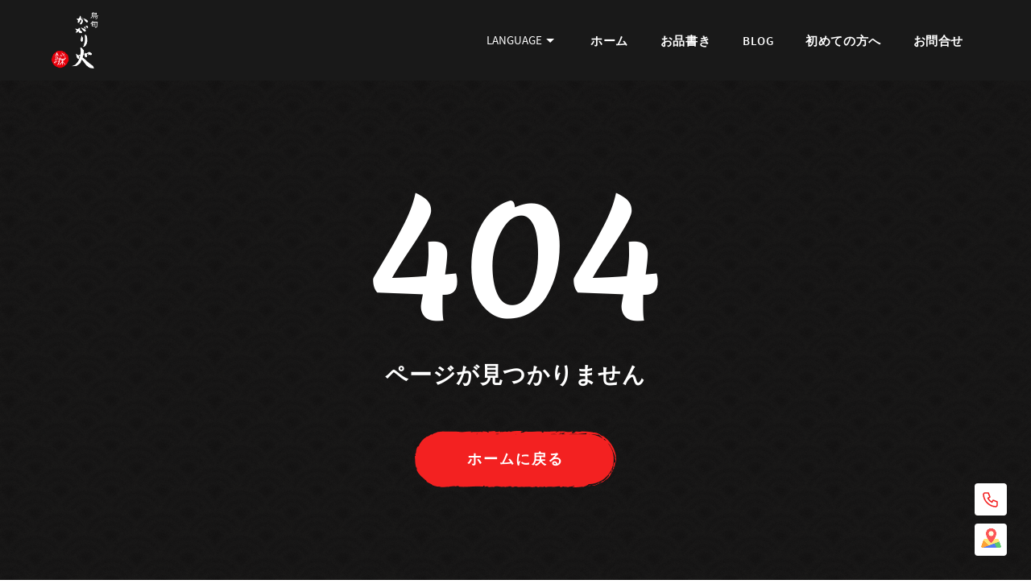

--- FILE ---
content_type: text/html; charset=utf-8
request_url: https://www.torishun-kagaribi.tokyo/blog/blogc/cat_news/page/9/
body_size: 10395
content:
<!DOCTYPE html><html lang="ja" data-critters-container><head>
    <meta charset="utf-8">
    <title>鳥旬・かがり火 - ページが見つかりません</title>
    <base href="/">
    <meta name="viewport" content="width=device-width, initial-scale=1">
    <meta property="fb:app_id" content="689514759996693">
    <meta property="fb:pages" content="1721034384852377">
    <meta property="og:locale" content="ja_JP">
    <meta property="og:type" content="website">
    <meta property="og:site_name" content="赤坂の溜池山王駅近くの焼鳥屋　鳥旬・かがり火">
    <meta property="og:url" content="https://www.torishun-kagaribi.tokyo">
    <meta property="og:image" content="https://firebasestorage.googleapis.com/v0/b/kagaribi-online.appspot.com/o/default.png?alt=media&token=5eead3aa-cb2f-4db9-bcf1-913751eadc32">
    <meta property="og:image:width" content="1200">
    <meta property="og:image:height" content="630">
    <meta property="og:title" content="赤坂の溜池山王駅近くの焼鳥屋　鳥旬・かがり火">
    <meta property="og:description" content="赤坂・溜池山王近くの鳥旬・かがり火は、隠れ家のような落ち着いた空間で本格炭火焼鳥から一品料理を堪能できるお店です。炭・肉・串打ちにこだわり築地で仕入れた丸鶏を調理して他では味わえない部位もご提供します。美味しい鶏肉料理なら当店へ是非どうぞ。">
    <meta name="keywords" content="赤坂,溜池山王,焼鳥,鳥旬,かがり火,篝火,yakitori,akasaka,chicken,tameike,torishun,kagaribi">
    <meta name="description" content="赤坂・溜池山王近くの鳥旬・かがり火は、隠れ家のような落ち着いた空間で本格炭火焼鳥から一品料理を堪能できるお店です。炭・肉・串打ちにこだわり築地で仕入れた丸鶏を調理して他では味わえない部位もご提供します。美味しい鶏肉料理なら当店へ是非どうぞ。">
    <link rel="canonical" href="https://www.torishun-kagaribi.tokyo/blog/blogc/cat_news/page/9"/>
    <link rel="icon" type="image/x-icon" href="assets/favicon/favicon.ico">
    <link rel="apple-touch-icon" sizes="60x60" href="assets/favicon/apple-touch-icon.png">
    <link rel="icon" type="image/png" sizes="32x32" href="assets/favicon/favicon-32x32.png">
    <link rel="icon" type="image/png" sizes="16x16" href="assets/favicon/favicon-16x16.png">
    <link rel="icon" type="image/png" sizes="192x192" href="assets/favicon/android-chrome-192x192.png">
    <link rel="icon" type="image/png" sizes="512x512" href="assets/favicon/android-chrome-512x512.png">
    <link rel="manifest" href="assets/favicon/site.webmanifest">
    <link rel="preconnect" href="https://fonts.gstatic.com">
    <style type="text/css">@font-face{font-family:'Noto Sans';font-style:normal;font-weight:400;font-stretch:100%;font-display:swap;src:url(https://fonts.gstatic.com/s/notosans/v38/o-0bIpQlx3QUlC5A4PNB6Ryti20_6n1iPHjc5aPdu3mhPy1Fig.woff2) format('woff2');unicode-range:U+0460-052F, U+1C80-1C8A, U+20B4, U+2DE0-2DFF, U+A640-A69F, U+FE2E-FE2F;}@font-face{font-family:'Noto Sans';font-style:normal;font-weight:400;font-stretch:100%;font-display:swap;src:url(https://fonts.gstatic.com/s/notosans/v38/o-0bIpQlx3QUlC5A4PNB6Ryti20_6n1iPHjc5ardu3mhPy1Fig.woff2) format('woff2');unicode-range:U+0301, U+0400-045F, U+0490-0491, U+04B0-04B1, U+2116;}@font-face{font-family:'Noto Sans';font-style:normal;font-weight:400;font-stretch:100%;font-display:swap;src:url(https://fonts.gstatic.com/s/notosans/v38/o-0bIpQlx3QUlC5A4PNB6Ryti20_6n1iPHjc5a_du3mhPy1Fig.woff2) format('woff2');unicode-range:U+0900-097F, U+1CD0-1CF9, U+200C-200D, U+20A8, U+20B9, U+20F0, U+25CC, U+A830-A839, U+A8E0-A8FF, U+11B00-11B09;}@font-face{font-family:'Noto Sans';font-style:normal;font-weight:400;font-stretch:100%;font-display:swap;src:url(https://fonts.gstatic.com/s/notosans/v38/o-0bIpQlx3QUlC5A4PNB6Ryti20_6n1iPHjc5aLdu3mhPy1Fig.woff2) format('woff2');unicode-range:U+1F00-1FFF;}@font-face{font-family:'Noto Sans';font-style:normal;font-weight:400;font-stretch:100%;font-display:swap;src:url(https://fonts.gstatic.com/s/notosans/v38/o-0bIpQlx3QUlC5A4PNB6Ryti20_6n1iPHjc5a3du3mhPy1Fig.woff2) format('woff2');unicode-range:U+0370-0377, U+037A-037F, U+0384-038A, U+038C, U+038E-03A1, U+03A3-03FF;}@font-face{font-family:'Noto Sans';font-style:normal;font-weight:400;font-stretch:100%;font-display:swap;src:url(https://fonts.gstatic.com/s/notosans/v38/o-0bIpQlx3QUlC5A4PNB6Ryti20_6n1iPHjc5aHdu3mhPy1Fig.woff2) format('woff2');unicode-range:U+0102-0103, U+0110-0111, U+0128-0129, U+0168-0169, U+01A0-01A1, U+01AF-01B0, U+0300-0301, U+0303-0304, U+0308-0309, U+0323, U+0329, U+1EA0-1EF9, U+20AB;}@font-face{font-family:'Noto Sans';font-style:normal;font-weight:400;font-stretch:100%;font-display:swap;src:url(https://fonts.gstatic.com/s/notosans/v38/o-0bIpQlx3QUlC5A4PNB6Ryti20_6n1iPHjc5aDdu3mhPy1Fig.woff2) format('woff2');unicode-range:U+0100-02BA, U+02BD-02C5, U+02C7-02CC, U+02CE-02D7, U+02DD-02FF, U+0304, U+0308, U+0329, U+1D00-1DBF, U+1E00-1E9F, U+1EF2-1EFF, U+2020, U+20A0-20AB, U+20AD-20C0, U+2113, U+2C60-2C7F, U+A720-A7FF;}@font-face{font-family:'Noto Sans';font-style:normal;font-weight:400;font-stretch:100%;font-display:swap;src:url(https://fonts.gstatic.com/s/notosans/v38/o-0bIpQlx3QUlC5A4PNB6Ryti20_6n1iPHjc5a7du3mhPy0.woff2) format('woff2');unicode-range:U+0000-00FF, U+0131, U+0152-0153, U+02BB-02BC, U+02C6, U+02DA, U+02DC, U+0304, U+0308, U+0329, U+2000-206F, U+20AC, U+2122, U+2191, U+2193, U+2212, U+2215, U+FEFF, U+FFFD;}@font-face{font-family:'Noto Sans';font-style:normal;font-weight:500;font-stretch:100%;font-display:swap;src:url(https://fonts.gstatic.com/s/notosans/v38/o-0bIpQlx3QUlC5A4PNB6Ryti20_6n1iPHjc5aPdu3mhPy1Fig.woff2) format('woff2');unicode-range:U+0460-052F, U+1C80-1C8A, U+20B4, U+2DE0-2DFF, U+A640-A69F, U+FE2E-FE2F;}@font-face{font-family:'Noto Sans';font-style:normal;font-weight:500;font-stretch:100%;font-display:swap;src:url(https://fonts.gstatic.com/s/notosans/v38/o-0bIpQlx3QUlC5A4PNB6Ryti20_6n1iPHjc5ardu3mhPy1Fig.woff2) format('woff2');unicode-range:U+0301, U+0400-045F, U+0490-0491, U+04B0-04B1, U+2116;}@font-face{font-family:'Noto Sans';font-style:normal;font-weight:500;font-stretch:100%;font-display:swap;src:url(https://fonts.gstatic.com/s/notosans/v38/o-0bIpQlx3QUlC5A4PNB6Ryti20_6n1iPHjc5a_du3mhPy1Fig.woff2) format('woff2');unicode-range:U+0900-097F, U+1CD0-1CF9, U+200C-200D, U+20A8, U+20B9, U+20F0, U+25CC, U+A830-A839, U+A8E0-A8FF, U+11B00-11B09;}@font-face{font-family:'Noto Sans';font-style:normal;font-weight:500;font-stretch:100%;font-display:swap;src:url(https://fonts.gstatic.com/s/notosans/v38/o-0bIpQlx3QUlC5A4PNB6Ryti20_6n1iPHjc5aLdu3mhPy1Fig.woff2) format('woff2');unicode-range:U+1F00-1FFF;}@font-face{font-family:'Noto Sans';font-style:normal;font-weight:500;font-stretch:100%;font-display:swap;src:url(https://fonts.gstatic.com/s/notosans/v38/o-0bIpQlx3QUlC5A4PNB6Ryti20_6n1iPHjc5a3du3mhPy1Fig.woff2) format('woff2');unicode-range:U+0370-0377, U+037A-037F, U+0384-038A, U+038C, U+038E-03A1, U+03A3-03FF;}@font-face{font-family:'Noto Sans';font-style:normal;font-weight:500;font-stretch:100%;font-display:swap;src:url(https://fonts.gstatic.com/s/notosans/v38/o-0bIpQlx3QUlC5A4PNB6Ryti20_6n1iPHjc5aHdu3mhPy1Fig.woff2) format('woff2');unicode-range:U+0102-0103, U+0110-0111, U+0128-0129, U+0168-0169, U+01A0-01A1, U+01AF-01B0, U+0300-0301, U+0303-0304, U+0308-0309, U+0323, U+0329, U+1EA0-1EF9, U+20AB;}@font-face{font-family:'Noto Sans';font-style:normal;font-weight:500;font-stretch:100%;font-display:swap;src:url(https://fonts.gstatic.com/s/notosans/v38/o-0bIpQlx3QUlC5A4PNB6Ryti20_6n1iPHjc5aDdu3mhPy1Fig.woff2) format('woff2');unicode-range:U+0100-02BA, U+02BD-02C5, U+02C7-02CC, U+02CE-02D7, U+02DD-02FF, U+0304, U+0308, U+0329, U+1D00-1DBF, U+1E00-1E9F, U+1EF2-1EFF, U+2020, U+20A0-20AB, U+20AD-20C0, U+2113, U+2C60-2C7F, U+A720-A7FF;}@font-face{font-family:'Noto Sans';font-style:normal;font-weight:500;font-stretch:100%;font-display:swap;src:url(https://fonts.gstatic.com/s/notosans/v38/o-0bIpQlx3QUlC5A4PNB6Ryti20_6n1iPHjc5a7du3mhPy0.woff2) format('woff2');unicode-range:U+0000-00FF, U+0131, U+0152-0153, U+02BB-02BC, U+02C6, U+02DA, U+02DC, U+0304, U+0308, U+0329, U+2000-206F, U+20AC, U+2122, U+2191, U+2193, U+2212, U+2215, U+FEFF, U+FFFD;}@font-face{font-family:'Noto Sans';font-style:normal;font-weight:600;font-stretch:100%;font-display:swap;src:url(https://fonts.gstatic.com/s/notosans/v38/o-0bIpQlx3QUlC5A4PNB6Ryti20_6n1iPHjc5aPdu3mhPy1Fig.woff2) format('woff2');unicode-range:U+0460-052F, U+1C80-1C8A, U+20B4, U+2DE0-2DFF, U+A640-A69F, U+FE2E-FE2F;}@font-face{font-family:'Noto Sans';font-style:normal;font-weight:600;font-stretch:100%;font-display:swap;src:url(https://fonts.gstatic.com/s/notosans/v38/o-0bIpQlx3QUlC5A4PNB6Ryti20_6n1iPHjc5ardu3mhPy1Fig.woff2) format('woff2');unicode-range:U+0301, U+0400-045F, U+0490-0491, U+04B0-04B1, U+2116;}@font-face{font-family:'Noto Sans';font-style:normal;font-weight:600;font-stretch:100%;font-display:swap;src:url(https://fonts.gstatic.com/s/notosans/v38/o-0bIpQlx3QUlC5A4PNB6Ryti20_6n1iPHjc5a_du3mhPy1Fig.woff2) format('woff2');unicode-range:U+0900-097F, U+1CD0-1CF9, U+200C-200D, U+20A8, U+20B9, U+20F0, U+25CC, U+A830-A839, U+A8E0-A8FF, U+11B00-11B09;}@font-face{font-family:'Noto Sans';font-style:normal;font-weight:600;font-stretch:100%;font-display:swap;src:url(https://fonts.gstatic.com/s/notosans/v38/o-0bIpQlx3QUlC5A4PNB6Ryti20_6n1iPHjc5aLdu3mhPy1Fig.woff2) format('woff2');unicode-range:U+1F00-1FFF;}@font-face{font-family:'Noto Sans';font-style:normal;font-weight:600;font-stretch:100%;font-display:swap;src:url(https://fonts.gstatic.com/s/notosans/v38/o-0bIpQlx3QUlC5A4PNB6Ryti20_6n1iPHjc5a3du3mhPy1Fig.woff2) format('woff2');unicode-range:U+0370-0377, U+037A-037F, U+0384-038A, U+038C, U+038E-03A1, U+03A3-03FF;}@font-face{font-family:'Noto Sans';font-style:normal;font-weight:600;font-stretch:100%;font-display:swap;src:url(https://fonts.gstatic.com/s/notosans/v38/o-0bIpQlx3QUlC5A4PNB6Ryti20_6n1iPHjc5aHdu3mhPy1Fig.woff2) format('woff2');unicode-range:U+0102-0103, U+0110-0111, U+0128-0129, U+0168-0169, U+01A0-01A1, U+01AF-01B0, U+0300-0301, U+0303-0304, U+0308-0309, U+0323, U+0329, U+1EA0-1EF9, U+20AB;}@font-face{font-family:'Noto Sans';font-style:normal;font-weight:600;font-stretch:100%;font-display:swap;src:url(https://fonts.gstatic.com/s/notosans/v38/o-0bIpQlx3QUlC5A4PNB6Ryti20_6n1iPHjc5aDdu3mhPy1Fig.woff2) format('woff2');unicode-range:U+0100-02BA, U+02BD-02C5, U+02C7-02CC, U+02CE-02D7, U+02DD-02FF, U+0304, U+0308, U+0329, U+1D00-1DBF, U+1E00-1E9F, U+1EF2-1EFF, U+2020, U+20A0-20AB, U+20AD-20C0, U+2113, U+2C60-2C7F, U+A720-A7FF;}@font-face{font-family:'Noto Sans';font-style:normal;font-weight:600;font-stretch:100%;font-display:swap;src:url(https://fonts.gstatic.com/s/notosans/v38/o-0bIpQlx3QUlC5A4PNB6Ryti20_6n1iPHjc5a7du3mhPy0.woff2) format('woff2');unicode-range:U+0000-00FF, U+0131, U+0152-0153, U+02BB-02BC, U+02C6, U+02DA, U+02DC, U+0304, U+0308, U+0329, U+2000-206F, U+20AC, U+2122, U+2191, U+2193, U+2212, U+2215, U+FEFF, U+FFFD;}@font-face{font-family:'Noto Sans';font-style:normal;font-weight:700;font-stretch:100%;font-display:swap;src:url(https://fonts.gstatic.com/s/notosans/v38/o-0bIpQlx3QUlC5A4PNB6Ryti20_6n1iPHjc5aPdu3mhPy1Fig.woff2) format('woff2');unicode-range:U+0460-052F, U+1C80-1C8A, U+20B4, U+2DE0-2DFF, U+A640-A69F, U+FE2E-FE2F;}@font-face{font-family:'Noto Sans';font-style:normal;font-weight:700;font-stretch:100%;font-display:swap;src:url(https://fonts.gstatic.com/s/notosans/v38/o-0bIpQlx3QUlC5A4PNB6Ryti20_6n1iPHjc5ardu3mhPy1Fig.woff2) format('woff2');unicode-range:U+0301, U+0400-045F, U+0490-0491, U+04B0-04B1, U+2116;}@font-face{font-family:'Noto Sans';font-style:normal;font-weight:700;font-stretch:100%;font-display:swap;src:url(https://fonts.gstatic.com/s/notosans/v38/o-0bIpQlx3QUlC5A4PNB6Ryti20_6n1iPHjc5a_du3mhPy1Fig.woff2) format('woff2');unicode-range:U+0900-097F, U+1CD0-1CF9, U+200C-200D, U+20A8, U+20B9, U+20F0, U+25CC, U+A830-A839, U+A8E0-A8FF, U+11B00-11B09;}@font-face{font-family:'Noto Sans';font-style:normal;font-weight:700;font-stretch:100%;font-display:swap;src:url(https://fonts.gstatic.com/s/notosans/v38/o-0bIpQlx3QUlC5A4PNB6Ryti20_6n1iPHjc5aLdu3mhPy1Fig.woff2) format('woff2');unicode-range:U+1F00-1FFF;}@font-face{font-family:'Noto Sans';font-style:normal;font-weight:700;font-stretch:100%;font-display:swap;src:url(https://fonts.gstatic.com/s/notosans/v38/o-0bIpQlx3QUlC5A4PNB6Ryti20_6n1iPHjc5a3du3mhPy1Fig.woff2) format('woff2');unicode-range:U+0370-0377, U+037A-037F, U+0384-038A, U+038C, U+038E-03A1, U+03A3-03FF;}@font-face{font-family:'Noto Sans';font-style:normal;font-weight:700;font-stretch:100%;font-display:swap;src:url(https://fonts.gstatic.com/s/notosans/v38/o-0bIpQlx3QUlC5A4PNB6Ryti20_6n1iPHjc5aHdu3mhPy1Fig.woff2) format('woff2');unicode-range:U+0102-0103, U+0110-0111, U+0128-0129, U+0168-0169, U+01A0-01A1, U+01AF-01B0, U+0300-0301, U+0303-0304, U+0308-0309, U+0323, U+0329, U+1EA0-1EF9, U+20AB;}@font-face{font-family:'Noto Sans';font-style:normal;font-weight:700;font-stretch:100%;font-display:swap;src:url(https://fonts.gstatic.com/s/notosans/v38/o-0bIpQlx3QUlC5A4PNB6Ryti20_6n1iPHjc5aDdu3mhPy1Fig.woff2) format('woff2');unicode-range:U+0100-02BA, U+02BD-02C5, U+02C7-02CC, U+02CE-02D7, U+02DD-02FF, U+0304, U+0308, U+0329, U+1D00-1DBF, U+1E00-1E9F, U+1EF2-1EFF, U+2020, U+20A0-20AB, U+20AD-20C0, U+2113, U+2C60-2C7F, U+A720-A7FF;}@font-face{font-family:'Noto Sans';font-style:normal;font-weight:700;font-stretch:100%;font-display:swap;src:url(https://fonts.gstatic.com/s/notosans/v38/o-0bIpQlx3QUlC5A4PNB6Ryti20_6n1iPHjc5a7du3mhPy0.woff2) format('woff2');unicode-range:U+0000-00FF, U+0131, U+0152-0153, U+02BB-02BC, U+02C6, U+02DA, U+02DC, U+0304, U+0308, U+0329, U+2000-206F, U+20AC, U+2122, U+2191, U+2193, U+2212, U+2215, U+FEFF, U+FFFD;}</style>
    <style type="text/css">@font-face{font-family:'Material Icons';font-style:normal;font-weight:400;src:url(https://fonts.gstatic.com/s/materialicons/v143/flUhRq6tzZclQEJ-Vdg-IuiaDsNcIhQ8tQ.woff2) format('woff2');}.material-icons{font-family:'Material Icons';font-weight:normal;font-style:normal;font-size:24px;line-height:1;letter-spacing:normal;text-transform:none;display:inline-block;white-space:nowrap;word-wrap:normal;direction:ltr;-webkit-font-feature-settings:'liga';-webkit-font-smoothing:antialiased;}</style>
    <!-- Google tag (gtag.js) -->
    <script>
      window.dataLayer = window.dataLayer || [];
      function gtag() {
        dataLayer.push(arguments);
      }
      gtag('js', new Date());
    </script>
  <style>html{--mat-option-selected-state-label-text-color:#3f51b5;--mat-option-label-text-color:rgba(0, 0, 0, .87);--mat-option-hover-state-layer-color:rgba(0, 0, 0, .04);--mat-option-focus-state-layer-color:rgba(0, 0, 0, .04);--mat-option-selected-state-layer-color:rgba(0, 0, 0, .04)}html{--mat-optgroup-label-text-color:rgba(0, 0, 0, .87)}html{--mat-option-label-text-font:Roboto, sans-serif;--mat-option-label-text-line-height:24px;--mat-option-label-text-size:16px;--mat-option-label-text-tracking:.03125em;--mat-option-label-text-weight:400}html{--mat-optgroup-label-text-font:Roboto, sans-serif;--mat-optgroup-label-text-line-height:24px;--mat-optgroup-label-text-size:16px;--mat-optgroup-label-text-tracking:.03125em;--mat-optgroup-label-text-weight:400}html{--mat-select-panel-background-color:white;--mat-select-enabled-trigger-text-color:rgba(0, 0, 0, .87);--mat-select-disabled-trigger-text-color:rgba(0, 0, 0, .38);--mat-select-placeholder-text-color:rgba(0, 0, 0, .6);--mat-select-enabled-arrow-color:rgba(0, 0, 0, .54);--mat-select-disabled-arrow-color:rgba(0, 0, 0, .38);--mat-select-focused-arrow-color:rgba(63, 81, 181, .87);--mat-select-invalid-arrow-color:rgba(244, 67, 54, .87)}html{--mat-select-trigger-text-font:Roboto, sans-serif;--mat-select-trigger-text-line-height:24px;--mat-select-trigger-text-size:16px;--mat-select-trigger-text-tracking:.03125em;--mat-select-trigger-text-weight:400}html{--mat-autocomplete-background-color:white}html{--mat-paginator-container-text-color:rgba(0, 0, 0, .87);--mat-paginator-container-background-color:white;--mat-paginator-enabled-icon-color:rgba(0, 0, 0, .54);--mat-paginator-disabled-icon-color:rgba(0, 0, 0, .12)}html{--mat-paginator-container-size:56px}html{--mat-paginator-container-text-font:Roboto, sans-serif;--mat-paginator-container-text-line-height:20px;--mat-paginator-container-text-size:12px;--mat-paginator-container-text-tracking:.0333333333em;--mat-paginator-container-text-weight:400;--mat-paginator-select-trigger-text-size:12px}html{--mdc-checkbox-disabled-selected-icon-color:rgba(0, 0, 0, .38);--mdc-checkbox-disabled-unselected-icon-color:rgba(0, 0, 0, .38);--mdc-checkbox-selected-checkmark-color:#fff;--mdc-checkbox-selected-focus-icon-color:#ff4081;--mdc-checkbox-selected-hover-icon-color:#ff4081;--mdc-checkbox-selected-icon-color:#ff4081;--mdc-checkbox-selected-pressed-icon-color:#ff4081;--mdc-checkbox-unselected-focus-icon-color:#212121;--mdc-checkbox-unselected-hover-icon-color:#212121;--mdc-checkbox-unselected-icon-color:rgba(0, 0, 0, .54);--mdc-checkbox-unselected-pressed-icon-color:rgba(0, 0, 0, .54);--mdc-checkbox-selected-focus-state-layer-color:#ff4081;--mdc-checkbox-selected-hover-state-layer-color:#ff4081;--mdc-checkbox-selected-pressed-state-layer-color:#ff4081;--mdc-checkbox-unselected-focus-state-layer-color:black;--mdc-checkbox-unselected-hover-state-layer-color:black;--mdc-checkbox-unselected-pressed-state-layer-color:black}html{--mdc-checkbox-state-layer-size:40px}html{--mat-option-label-text-font:Noto Sans;--mat-option-label-text-line-height:22px;--mat-option-label-text-size:16px;--mat-option-label-text-tracking:normal;--mat-option-label-text-weight:400}html{--mat-optgroup-label-text-font:Noto Sans;--mat-optgroup-label-text-line-height:22px;--mat-optgroup-label-text-size:16px;--mat-optgroup-label-text-tracking:normal;--mat-optgroup-label-text-weight:400}html{--mat-select-trigger-text-font:Noto Sans;--mat-select-trigger-text-line-height:22px;--mat-select-trigger-text-size:16px;--mat-select-trigger-text-tracking:normal;--mat-select-trigger-text-weight:400}html{--mat-paginator-container-text-font:Noto Sans;--mat-paginator-container-text-line-height:20px;--mat-paginator-container-text-size:12px;--mat-paginator-container-text-tracking:.0333333333em;--mat-paginator-container-text-weight:400;--mat-paginator-select-trigger-text-size:12px}@font-face{font-family:Source Sans Pro_5;src:url(/assets/fonts/sourcesanspro-regular.eot);src:local("\263a"),url(/assets/fonts/sourcesanspro-regular.woff) format("woff"),url(/assets/fonts/sourcesanspro-regular.svg) format("svg");font-weight:400;font-style:normal;font-display:swap}@font-face{font-family:Source Sans Pro_5;src:url(/assets/fonts/sourcesanspro-light.eot);src:local("\263a"),url(/assets/fonts/sourcesanspro-light.woff) format("woff"),url(/assets/fonts/sourcesanspro-light.svg) format("svg");font-weight:300;font-style:normal;font-display:swap}@font-face{font-family:Source Sans Pro_5;src:url(/assets/fonts/sourcesanspro-semibold.eot);src:local("\263a"),url(/assets/fonts/sourcesanspro-semibold.woff) format("woff"),url(/assets/fonts/sourcesanspro-semibold.svg) format("svg");font-weight:600;font-style:normal;font-display:swap}html{background:#fff;color:#000;-webkit-text-size-adjust:100%;-ms-text-size-adjust:100%}html{font-family:sans-serif}body{margin:0}*{line-height:inherit;margin:0;padding:0;box-sizing:border-box}:root{-webkit-text-size-adjust:100%;text-size-adjust:100%;box-sizing:border-box;cursor:default;font:16px/1.5 sans-serif;text-rendering:optimizeLegibility}html{scroll-behavior:smooth}body{font-size:87.5%;line-height:1.8;letter-spacing:.04em;word-wrap:break-word;word-break:normal;color:#fff;line-break:strict;-webkit-font-smoothing:antialiased;-moz-osx-font-smoothing:grayscale;font-family:Source Sans Pro_5;background:url(/assets/images/bg_wrapper.png)}@charset "UTF-8"</style><style>.cdk-visually-hidden{border:0;clip:rect(0 0 0 0);height:1px;margin:-1px;overflow:hidden;padding:0;position:absolute;width:1px;white-space:nowrap;outline:0;-webkit-appearance:none;-moz-appearance:none;left:0}html{--mat-option-selected-state-label-text-color:#3f51b5;--mat-option-label-text-color:rgba(0, 0, 0, .87);--mat-option-hover-state-layer-color:rgba(0, 0, 0, .04);--mat-option-focus-state-layer-color:rgba(0, 0, 0, .04);--mat-option-selected-state-layer-color:rgba(0, 0, 0, .04)}html{--mat-optgroup-label-text-color:rgba(0, 0, 0, .87)}html{--mat-option-label-text-font:Roboto, sans-serif;--mat-option-label-text-line-height:24px;--mat-option-label-text-size:16px;--mat-option-label-text-tracking:.03125em;--mat-option-label-text-weight:400}html{--mat-optgroup-label-text-font:Roboto, sans-serif;--mat-optgroup-label-text-line-height:24px;--mat-optgroup-label-text-size:16px;--mat-optgroup-label-text-tracking:.03125em;--mat-optgroup-label-text-weight:400}html{--mat-select-panel-background-color:white;--mat-select-enabled-trigger-text-color:rgba(0, 0, 0, .87);--mat-select-disabled-trigger-text-color:rgba(0, 0, 0, .38);--mat-select-placeholder-text-color:rgba(0, 0, 0, .6);--mat-select-enabled-arrow-color:rgba(0, 0, 0, .54);--mat-select-disabled-arrow-color:rgba(0, 0, 0, .38);--mat-select-focused-arrow-color:rgba(63, 81, 181, .87);--mat-select-invalid-arrow-color:rgba(244, 67, 54, .87)}html{--mat-select-trigger-text-font:Roboto, sans-serif;--mat-select-trigger-text-line-height:24px;--mat-select-trigger-text-size:16px;--mat-select-trigger-text-tracking:.03125em;--mat-select-trigger-text-weight:400}html{--mat-autocomplete-background-color:white}html{--mat-paginator-container-text-color:rgba(0, 0, 0, .87);--mat-paginator-container-background-color:white;--mat-paginator-enabled-icon-color:rgba(0, 0, 0, .54);--mat-paginator-disabled-icon-color:rgba(0, 0, 0, .12)}html{--mat-paginator-container-size:56px}html{--mat-paginator-container-text-font:Roboto, sans-serif;--mat-paginator-container-text-line-height:20px;--mat-paginator-container-text-size:12px;--mat-paginator-container-text-tracking:.0333333333em;--mat-paginator-container-text-weight:400;--mat-paginator-select-trigger-text-size:12px}html{--mdc-checkbox-disabled-selected-icon-color:rgba(0, 0, 0, .38);--mdc-checkbox-disabled-unselected-icon-color:rgba(0, 0, 0, .38);--mdc-checkbox-selected-checkmark-color:#fff;--mdc-checkbox-selected-focus-icon-color:#ff4081;--mdc-checkbox-selected-hover-icon-color:#ff4081;--mdc-checkbox-selected-icon-color:#ff4081;--mdc-checkbox-selected-pressed-icon-color:#ff4081;--mdc-checkbox-unselected-focus-icon-color:#212121;--mdc-checkbox-unselected-hover-icon-color:#212121;--mdc-checkbox-unselected-icon-color:rgba(0, 0, 0, .54);--mdc-checkbox-unselected-pressed-icon-color:rgba(0, 0, 0, .54);--mdc-checkbox-selected-focus-state-layer-color:#ff4081;--mdc-checkbox-selected-hover-state-layer-color:#ff4081;--mdc-checkbox-selected-pressed-state-layer-color:#ff4081;--mdc-checkbox-unselected-focus-state-layer-color:black;--mdc-checkbox-unselected-hover-state-layer-color:black;--mdc-checkbox-unselected-pressed-state-layer-color:black}html{--mdc-checkbox-state-layer-size:40px}html{--mat-option-label-text-font:Noto Sans;--mat-option-label-text-line-height:22px;--mat-option-label-text-size:16px;--mat-option-label-text-tracking:normal;--mat-option-label-text-weight:400}html{--mat-optgroup-label-text-font:Noto Sans;--mat-optgroup-label-text-line-height:22px;--mat-optgroup-label-text-size:16px;--mat-optgroup-label-text-tracking:normal;--mat-optgroup-label-text-weight:400}html{--mat-select-trigger-text-font:Noto Sans;--mat-select-trigger-text-line-height:22px;--mat-select-trigger-text-size:16px;--mat-select-trigger-text-tracking:normal;--mat-select-trigger-text-weight:400}html{--mat-paginator-container-text-font:Noto Sans;--mat-paginator-container-text-line-height:20px;--mat-paginator-container-text-size:12px;--mat-paginator-container-text-tracking:.0333333333em;--mat-paginator-container-text-weight:400;--mat-paginator-select-trigger-text-size:12px}@font-face{font-family:Source Sans Pro_5;src:url(/assets/fonts/sourcesanspro-regular.eot);src:local("\263a"),url(/assets/fonts/sourcesanspro-regular.woff) format("woff"),url(/assets/fonts/sourcesanspro-regular.svg) format("svg");font-weight:400;font-style:normal;font-display:swap}@font-face{font-family:Source Sans Pro_5;src:url(/assets/fonts/sourcesanspro-light.eot);src:local("\263a"),url(/assets/fonts/sourcesanspro-light.woff) format("woff"),url(/assets/fonts/sourcesanspro-light.svg) format("svg");font-weight:300;font-style:normal;font-display:swap}@font-face{font-family:Source Sans Pro_5;src:url(/assets/fonts/sourcesanspro-semibold.eot);src:local("\263a"),url(/assets/fonts/sourcesanspro-semibold.woff) format("woff"),url(/assets/fonts/sourcesanspro-semibold.svg) format("svg");font-weight:600;font-style:normal;font-display:swap}footer,header,nav{display:block}html{background:#fff;color:#000;-webkit-text-size-adjust:100%;-ms-text-size-adjust:100%}html,button{font-family:sans-serif}body{margin:0}nav ul{list-style:none}a{text-decoration:none}a{background:transparent}a:focus,a:hover,a:active{outline:none}h1{font-size:2em;margin:.67em 0}h2{font-size:1.5em;margin:.83em 0}h3{font-size:1.17em;margin:1em 0}img{border:0}svg:not(:root){overflow:hidden}button{font-family:inherit;font-size:100%;margin:0;vertical-align:baseline}button{line-height:normal}button{text-transform:none}button{-webkit-appearance:button;cursor:pointer}button::-moz-focus-inner{border:0;padding:0}*{line-height:inherit;margin:0;padding:0;box-sizing:border-box}:root{-webkit-text-size-adjust:100%;text-size-adjust:100%;box-sizing:border-box;cursor:default;font:16px/1.5 sans-serif;text-rendering:optimizeLegibility}html{scroll-behavior:smooth}body{font-size:87.5%;line-height:1.8;letter-spacing:.04em;word-wrap:break-word;word-break:normal;color:#fff;line-break:strict;-webkit-font-smoothing:antialiased;-moz-osx-font-smoothing:grayscale;font-family:Source Sans Pro_5;background:url(/assets/images/bg_wrapper.png)}@charset "UTF-8"</style><link rel="stylesheet" href="styles.453538a2225b417c.css" media="print" onload="this.media='all'"><noscript><link rel="stylesheet" href="styles.453538a2225b417c.css"></noscript><style ng-app-id="ng">.layer[_ngcontent-ng-c1510398524]{background-color:#0006;position:fixed;inset:0;z-index:1001}.layer[_ngcontent-ng-c1510398524]   .fixed-progressbar[_ngcontent-ng-c1510398524]{position:fixed!important;top:0;left:0}.layer[_ngcontent-ng-c1510398524]   .fixed-progress-spin[_ngcontent-ng-c1510398524]{position:fixed!important;top:50%;left:50%;transform:translate(-50%,-50%)}@media screen and (max-width: 500px){.layer[_ngcontent-ng-c1510398524]   .fixed-progress-spin[_ngcontent-ng-c1510398524]{width:50px!important;height:50px!important}}</style><style ng-app-id="ng">.default-layout.ja-font[_ngcontent-ng-c1632071525]     .menu-wrap .content .mat-mdc-tab .mdc-tab__text-label, .default-layout.ja-font[_ngcontent-ng-c1632071525]     .contact-wrap .content .block .title, .default-layout.ja-font[_ngcontent-ng-c1632071525]     .about-us-wrap .content .commitment h2, .default-layout.ja-font[_ngcontent-ng-c1632071525]     .about-us-wrap .content .round-block .info h3, .default-layout.ja-font[_ngcontent-ng-c1632071525]     .main-wrap .section-title, .default-layout.ja-font[_ngcontent-ng-c1632071525]     .footer-wrap .section-title, .default-layout.ja-font[_ngcontent-ng-c1632071525]     .page-wrap-top .page-title{font-family:BIZUDPMincho!important;font-weight:700}.default-layout[_ngcontent-ng-c1632071525]   .main[_ngcontent-ng-c1632071525]{padding-top:100px}@media screen and (max-width: 500px){.default-layout[_ngcontent-ng-c1632071525]   .main[_ngcontent-ng-c1632071525]{padding-top:90px}}.default-layout[_ngcontent-ng-c1632071525]   .to-top-btn[_ngcontent-ng-c1632071525], .default-layout[_ngcontent-ng-c1632071525]   .to-map-btn[_ngcontent-ng-c1632071525], .default-layout[_ngcontent-ng-c1632071525]   .phone-btn[_ngcontent-ng-c1632071525]{width:40px;height:40px;background-color:#fff;border-radius:4px;position:fixed;right:30px;z-index:2;border:none;transition:.2s ease-in-out;display:flex;justify-content:center;align-items:center;cursor:pointer}.default-layout[_ngcontent-ng-c1632071525]   .to-top-btn[_ngcontent-ng-c1632071525]:hover, .default-layout[_ngcontent-ng-c1632071525]   .to-map-btn[_ngcontent-ng-c1632071525]:hover, .default-layout[_ngcontent-ng-c1632071525]   .phone-btn[_ngcontent-ng-c1632071525]:hover{background-color:#000}.default-layout[_ngcontent-ng-c1632071525]   .to-top-btn[_ngcontent-ng-c1632071525]:focus, .default-layout[_ngcontent-ng-c1632071525]   .to-map-btn[_ngcontent-ng-c1632071525]:focus, .default-layout[_ngcontent-ng-c1632071525]   .phone-btn[_ngcontent-ng-c1632071525]:focus{outline:none}@media screen and (max-width: 768px){.default-layout[_ngcontent-ng-c1632071525]   .to-top-btn[_ngcontent-ng-c1632071525], .default-layout[_ngcontent-ng-c1632071525]   .to-map-btn[_ngcontent-ng-c1632071525], .default-layout[_ngcontent-ng-c1632071525]   .phone-btn[_ngcontent-ng-c1632071525]{background-color:#000}}@media screen and (max-width: 500px){.default-layout[_ngcontent-ng-c1632071525]   .to-top-btn[_ngcontent-ng-c1632071525], .default-layout[_ngcontent-ng-c1632071525]   .to-map-btn[_ngcontent-ng-c1632071525], .default-layout[_ngcontent-ng-c1632071525]   .phone-btn[_ngcontent-ng-c1632071525]{right:15px;bottom:15px}}.default-layout[_ngcontent-ng-c1632071525]   .to-top-btn[_ngcontent-ng-c1632071525]{bottom:130px;opacity:0;pointer-events:none}.default-layout[_ngcontent-ng-c1632071525]   .to-top-btn.active[_ngcontent-ng-c1632071525]{opacity:1;pointer-events:all}.default-layout[_ngcontent-ng-c1632071525]   .to-map-btn[_ngcontent-ng-c1632071525]{bottom:30px}.default-layout[_ngcontent-ng-c1632071525]   .to-map-btn[_ngcontent-ng-c1632071525]   img[_ngcontent-ng-c1632071525]{width:35px;animation:_ngcontent-ng-c1632071525_bounce 1.8s ease-in-out infinite}.default-layout[_ngcontent-ng-c1632071525]   .phone-btn[_ngcontent-ng-c1632071525]{bottom:80px}@keyframes _ngcontent-ng-c1632071525_bounce{0%{transform:translateY(0)}25%{transform:translateY(0)}40%{transform:translateY(-12%)}55%{transform:translateY(0)}65%{transform:translateY(-7%)}75%{transform:translateY(0)}82%{transform:translateY(-3%)}87%{transform:translateY(0)}93%{transform:translateY(-4%)}to{transform:translateY(0)}}  .blurred-img{background-image:url(default_bg.a2b8ec85c8cf8244.webp);background-repeat:no-repeat;background-size:cover;background-position:center;position:relative}  .blurred-img img{opacity:0;transition:opacity .25s ease-in-out}  .blurred-img.loaded:before{animation:none;content:none}  .blurred-img.loaded img{opacity:1}  .blurred-img:before{content:"";position:absolute;inset:0;opacity:0;animation:_ngcontent-ng-c1632071525_pulse 2.5s infinite;background-color:#fff}@keyframes _ngcontent-ng-c1632071525_pulse{0%{opacity:0}50%{opacity:.1}to{opacity:0}}  .page-wrap-top{padding-top:80px}@media screen and (max-width: 500px){  .page-wrap-top{padding-top:42px}}  .page-wrap-top .page-title{font-size:52px;font-family:Merienda;padding:0;margin:0 0 54px;line-height:1.25;text-align:center}  .page-wrap-top .page-title.ja-text{font-family:SawarabiMincho}@media screen and (max-width: 500px){  .page-wrap-top .page-title{font-size:37px;margin-bottom:38px}}</style><style ng-app-id="ng">header[_ngcontent-ng-c1455052246]{width:100%;background-color:#191919;position:fixed;top:0;z-index:4}header[_ngcontent-ng-c1455052246]   .header-wrap[_ngcontent-ng-c1455052246]{display:flex;width:90%;margin:auto;justify-content:space-between;align-items:center;padding:15px 0}header[_ngcontent-ng-c1455052246]   .logo[_ngcontent-ng-c1455052246]{display:flex;align-items:center}header[_ngcontent-ng-c1455052246]   .logo[_ngcontent-ng-c1455052246]   img[_ngcontent-ng-c1455052246]{height:70px}@media screen and (max-width: 500px){header[_ngcontent-ng-c1455052246]   .logo[_ngcontent-ng-c1455052246]   img[_ngcontent-ng-c1455052246]{height:60px}}header[_ngcontent-ng-c1455052246]   .header-nav[_ngcontent-ng-c1455052246]{display:flex;align-items:center}header[_ngcontent-ng-c1455052246]   .menu-bar[_ngcontent-ng-c1455052246]{display:flex;align-items:center}@media screen and (max-width: 991px){header[_ngcontent-ng-c1455052246]   .menu-bar[_ngcontent-ng-c1455052246]{display:none}}header[_ngcontent-ng-c1455052246]   .menu-bar[_ngcontent-ng-c1455052246]   .menu-item[_ngcontent-ng-c1455052246]{margin:0 20px -15px}header[_ngcontent-ng-c1455052246]   .menu-bar[_ngcontent-ng-c1455052246]   .menu-item.active[_ngcontent-ng-c1455052246]:not(.has-fragment)   a[_ngcontent-ng-c1455052246]{background:url(/assets/images/line_41.webp) no-repeat center bottom}header[_ngcontent-ng-c1455052246]   .menu-bar[_ngcontent-ng-c1455052246]   .menu-item.lang[_ngcontent-ng-c1455052246]{width:90px}header[_ngcontent-ng-c1455052246]   .menu-bar[_ngcontent-ng-c1455052246]   .menu-item[_ngcontent-ng-c1455052246]   a[_ngcontent-ng-c1455052246]{display:flex;flex-flow:column;align-items:center;justify-content:center;color:#fff;line-height:1;font-size:15px;font-weight:600;font-family:Source Sans Pro_5;background:transparent;padding-bottom:15px}header[_ngcontent-ng-c1455052246]   .menu-bar[_ngcontent-ng-c1455052246]   .menu-item[_ngcontent-ng-c1455052246]   a[_ngcontent-ng-c1455052246]:hover{background:url(/assets/images/line_41.webp) no-repeat center bottom}header[_ngcontent-ng-c1455052246]   .sp-menu-btn[_ngcontent-ng-c1455052246]{display:none;border:none;background:transparent;padding:0;width:25px;height:15px;position:relative}@media screen and (max-width: 991px){header[_ngcontent-ng-c1455052246]   .sp-menu-btn[_ngcontent-ng-c1455052246]{display:block}}header[_ngcontent-ng-c1455052246]   .sp-menu-btn.active[_ngcontent-ng-c1455052246]   i[_ngcontent-ng-c1455052246]{top:50%!important}header[_ngcontent-ng-c1455052246]   .sp-menu-btn.active[_ngcontent-ng-c1455052246]   i[_ngcontent-ng-c1455052246]:first-child{transform:rotate(45deg)}header[_ngcontent-ng-c1455052246]   .sp-menu-btn.active[_ngcontent-ng-c1455052246]   i[_ngcontent-ng-c1455052246]:nth-child(2){transform:rotate(-45deg)}header[_ngcontent-ng-c1455052246]   .sp-menu-btn[_ngcontent-ng-c1455052246]:focus{outline:none}header[_ngcontent-ng-c1455052246]   .sp-menu-btn[_ngcontent-ng-c1455052246]   i[_ngcontent-ng-c1455052246]{width:100%;height:2px;background:#fff;position:absolute;left:0;transition:all .3s ease-in-out}header[_ngcontent-ng-c1455052246]   .sp-menu-btn[_ngcontent-ng-c1455052246]   i[_ngcontent-ng-c1455052246]:first-child{top:0}header[_ngcontent-ng-c1455052246]   .sp-menu-btn[_ngcontent-ng-c1455052246]   i[_ngcontent-ng-c1455052246]:nth-child(2){top:100%}header[_ngcontent-ng-c1455052246]   .sp-menu-wrap[_ngcontent-ng-c1455052246]{position:fixed;width:100%;height:100%;top:0;right:-100%;background:#000;z-index:3;display:flex;align-items:center;justify-content:center;transition:.3s ease-in-out}header[_ngcontent-ng-c1455052246]   .sp-menu-wrap.active[_ngcontent-ng-c1455052246]{right:0}header[_ngcontent-ng-c1455052246]   .sp-menu-wrap[_ngcontent-ng-c1455052246]   .btn-wrap[_ngcontent-ng-c1455052246]{position:absolute;top:45px;right:5%}header[_ngcontent-ng-c1455052246]   .sp-menu-wrap[_ngcontent-ng-c1455052246]   .sp-menu[_ngcontent-ng-c1455052246]{width:356px;list-style:none}header[_ngcontent-ng-c1455052246]   .sp-menu-wrap[_ngcontent-ng-c1455052246]   .sp-menu-item[_ngcontent-ng-c1455052246]{font-size:24px;text-align:center;min-height:40px;padding:10px}header[_ngcontent-ng-c1455052246]   .sp-menu-wrap[_ngcontent-ng-c1455052246]   .sp-menu-item.lang[_ngcontent-ng-c1455052246]{width:100px;padding:0 0 0 10px;margin:0 auto}header[_ngcontent-ng-c1455052246]   .sp-menu-wrap[_ngcontent-ng-c1455052246]   .sp-menu-item.active[_ngcontent-ng-c1455052246]:not(.has-fragment)   a[_ngcontent-ng-c1455052246], header[_ngcontent-ng-c1455052246]   .sp-menu-wrap[_ngcontent-ng-c1455052246]   .sp-menu-item[_ngcontent-ng-c1455052246]:hover   a[_ngcontent-ng-c1455052246]{color:#f32121}header[_ngcontent-ng-c1455052246]   .sp-menu-wrap[_ngcontent-ng-c1455052246]   .sp-menu-item[_ngcontent-ng-c1455052246]   a[_ngcontent-ng-c1455052246]{color:#fff;transition:.2s ease-in-out}header[_ngcontent-ng-c1455052246]     .mat-mdc-select-value, header[_ngcontent-ng-c1455052246]     .mat-mdc-select-arrow{color:#fff}header[_ngcontent-ng-c1455052246]     .mat-mdc-select-value{width:auto}header[_ngcontent-ng-c1455052246]     .mat-mdc-select-arrow-wrapper{padding:0 5px}header[_ngcontent-ng-c1455052246]     .mat-mdc-option .mat-pseudo-checkbox{display:none}header[_ngcontent-ng-c1455052246]     .mat-mdc-select, header[_ngcontent-ng-c1455052246]     .mat-mdc-option{font-size:15px;font-family:Source Sans Pro_5}header[_ngcontent-ng-c1455052246]     .mat-mdc-select-trigger{justify-content:center}header[_ngcontent-ng-c1455052246]     .mat-mdc-select{padding-bottom:15px}.mat-mdc-option[_ngcontent-ng-c1455052246]{font-size:15px;font-family:Source Sans Pro_5}</style><style ng-app-id="ng">.section-title[_ngcontent-ng-c2233898015]{font-family:Merienda;display:flex;flex-flow:column;align-items:center;justify-content:center;margin-bottom:25px}.section-title[_ngcontent-ng-c2233898015]   h2[_ngcontent-ng-c2233898015]{margin:0;font-size:37px}@media screen and (max-width: 500px){.section-title[_ngcontent-ng-c2233898015]   h2[_ngcontent-ng-c2233898015]{font-size:28px}}.map-wrap[_ngcontent-ng-c2233898015]{width:100%;height:200px;margin:0 0 110px;background-color:#0006;position:relative;z-index:1}@media screen and (max-width: 768px){.map-wrap[_ngcontent-ng-c2233898015]{height:400px}}@media screen and (max-width: 500px){.map-wrap[_ngcontent-ng-c2233898015]{margin-bottom:85px}}.map-wrap[_ngcontent-ng-c2233898015]   .progress-spin[_ngcontent-ng-c2233898015]{position:absolute;top:50%;left:50%;transform:translate(-50%,-50%) scale(.7);z-index:1}.map-wrap[_ngcontent-ng-c2233898015]   .map[_ngcontent-ng-c2233898015]{position:relative;z-index:2}footer[_ngcontent-ng-c2233898015]{padding:0 15px}footer[_ngcontent-ng-c2233898015]   .contact[_ngcontent-ng-c2233898015]{display:flex;flex-wrap:wrap;align-items:center;justify-content:center;list-style:none;margin-bottom:70px}@media screen and (max-width: 768px){footer[_ngcontent-ng-c2233898015]   .contact[_ngcontent-ng-c2233898015]{margin-bottom:40px}}@media screen and (max-width: 500px){footer[_ngcontent-ng-c2233898015]   .contact[_ngcontent-ng-c2233898015]{flex-flow:column}}footer[_ngcontent-ng-c2233898015]   .contact-item[_ngcontent-ng-c2233898015]{margin:30px;display:flex;align-items:center;font-size:16px;word-break:normal;white-space:pre-line}@media screen and (max-width: 768px){footer[_ngcontent-ng-c2233898015]   .contact-item[_ngcontent-ng-c2233898015]{margin:15px}}@media screen and (max-width: 500px){footer[_ngcontent-ng-c2233898015]   .contact-item[_ngcontent-ng-c2233898015]{flex-flow:column;text-align:center}}footer[_ngcontent-ng-c2233898015]   .contact-item[_ngcontent-ng-c2233898015]   img[_ngcontent-ng-c2233898015]{margin-right:10px}@media screen and (max-width: 768px){footer[_ngcontent-ng-c2233898015]   .contact-item[_ngcontent-ng-c2233898015]   img[_ngcontent-ng-c2233898015]{margin-right:5px}}@media screen and (max-width: 500px){footer[_ngcontent-ng-c2233898015]   .contact-item[_ngcontent-ng-c2233898015]   img[_ngcontent-ng-c2233898015]{margin:0 0 5px}}footer[_ngcontent-ng-c2233898015]   .social[_ngcontent-ng-c2233898015]{display:flex;flex-wrap:wrap;align-items:center;justify-content:center;list-style:none;margin-bottom:70px}@media screen and (max-width: 768px){footer[_ngcontent-ng-c2233898015]   .social[_ngcontent-ng-c2233898015]{margin-bottom:40px}}footer[_ngcontent-ng-c2233898015]   .social-item[_ngcontent-ng-c2233898015]{font-size:13px;font-weight:600;line-height:16px;font-family:Source Sans Pro_5;margin:0 30px}@media screen and (max-width: 768px){footer[_ngcontent-ng-c2233898015]   .social-item[_ngcontent-ng-c2233898015]{margin:0 15px}}footer[_ngcontent-ng-c2233898015]   .social-item[_ngcontent-ng-c2233898015]   a[_ngcontent-ng-c2233898015]{display:flex;flex-flow:column;align-items:center;color:#fff;text-transform:uppercase;transition:.3s ease-in-out}footer[_ngcontent-ng-c2233898015]   .social-item[_ngcontent-ng-c2233898015]   a[_ngcontent-ng-c2233898015]:hover{color:#f32121}footer[_ngcontent-ng-c2233898015]   .social-item[_ngcontent-ng-c2233898015]   a[_ngcontent-ng-c2233898015]   img[_ngcontent-ng-c2233898015]{margin-bottom:10px}footer[_ngcontent-ng-c2233898015]   .copy-right[_ngcontent-ng-c2233898015]{text-align:center;font-size:15px;font-weight:300;line-height:20px;padding-bottom:20px;word-break:normal}</style><style ng-app-id="ng">.mat-mdc-select{display:inline-block;width:100%;outline:none;-moz-osx-font-smoothing:grayscale;-webkit-font-smoothing:antialiased;color:var(--mat-select-enabled-trigger-text-color);font-family:var(--mat-select-trigger-text-font);line-height:var(--mat-select-trigger-text-line-height);font-size:var(--mat-select-trigger-text-size);font-weight:var(--mat-select-trigger-text-weight);letter-spacing:var(--mat-select-trigger-text-tracking)}.mat-mdc-select-disabled{color:var(--mat-select-disabled-trigger-text-color)}.mat-mdc-select-trigger{display:inline-flex;align-items:center;cursor:pointer;position:relative;box-sizing:border-box;width:100%}.mat-mdc-select-disabled .mat-mdc-select-trigger{-webkit-user-select:none;user-select:none;cursor:default}.mat-mdc-select-value{width:100%;overflow:hidden;text-overflow:ellipsis;white-space:nowrap}.mat-mdc-select-value-text{white-space:nowrap;overflow:hidden;text-overflow:ellipsis}.mat-mdc-select-arrow-wrapper{height:24px;flex-shrink:0;display:inline-flex;align-items:center}.mat-form-field-appearance-fill .mat-mdc-select-arrow-wrapper{transform:translateY(-8px)}.mat-form-field-appearance-fill .mdc-text-field--no-label .mat-mdc-select-arrow-wrapper{transform:none}.mat-mdc-select-arrow{width:10px;height:5px;position:relative;color:var(--mat-select-enabled-arrow-color)}.mat-mdc-form-field.mat-focused .mat-mdc-select-arrow{color:var(--mat-select-focused-arrow-color)}.mat-mdc-form-field .mat-mdc-select.mat-mdc-select-invalid .mat-mdc-select-arrow{color:var(--mat-select-invalid-arrow-color)}.mat-mdc-form-field .mat-mdc-select.mat-mdc-select-disabled .mat-mdc-select-arrow{color:var(--mat-select-disabled-arrow-color)}.mat-mdc-select-arrow svg{fill:currentColor;position:absolute;top:50%;left:50%;transform:translate(-50%, -50%)}.cdk-high-contrast-active .mat-mdc-select-arrow svg{fill:CanvasText}.mat-mdc-select-disabled .cdk-high-contrast-active .mat-mdc-select-arrow svg{fill:GrayText}div.mat-mdc-select-panel{box-shadow:0px 5px 5px -3px rgba(0, 0, 0, 0.2), 0px 8px 10px 1px rgba(0, 0, 0, 0.14), 0px 3px 14px 2px rgba(0, 0, 0, 0.12);width:100%;max-height:275px;outline:0;overflow:auto;padding:8px 0;border-radius:4px;box-sizing:border-box;position:static;background-color:var(--mat-select-panel-background-color)}.cdk-high-contrast-active div.mat-mdc-select-panel{outline:solid 1px}.cdk-overlay-pane:not(.mat-mdc-select-panel-above) div.mat-mdc-select-panel{border-top-left-radius:0;border-top-right-radius:0;transform-origin:top center}.mat-mdc-select-panel-above div.mat-mdc-select-panel{border-bottom-left-radius:0;border-bottom-right-radius:0;transform-origin:bottom center}.mat-mdc-select-placeholder{transition:color 400ms 133.3333333333ms cubic-bezier(0.25, 0.8, 0.25, 1);color:var(--mat-select-placeholder-text-color)}._mat-animation-noopable .mat-mdc-select-placeholder{transition:none}.mat-form-field-hide-placeholder .mat-mdc-select-placeholder{color:rgba(0,0,0,0);-webkit-text-fill-color:rgba(0,0,0,0);transition:none;display:block}.mat-mdc-form-field-type-mat-select.mat-form-field-appearance-fill .mat-mdc-floating-label{max-width:calc(100% - 18px)}.mat-mdc-form-field-type-mat-select.mat-form-field-appearance-fill .mdc-floating-label--float-above{max-width:calc(100% / 0.75 - 24px)}.mat-mdc-form-field-type-mat-select.mat-form-field-appearance-outline .mdc-notched-outline__notch{max-width:calc(100% - 60px)}.mat-mdc-form-field-type-mat-select.mat-form-field-appearance-outline .mdc-text-field--label-floating .mdc-notched-outline__notch{max-width:calc(100% - 24px)}.mat-mdc-select-min-line:empty::before{content:" ";white-space:pre;width:1px;display:inline-block;visibility:hidden}</style><style ng-app-id="ng">.mat-mdc-option{display:flex;position:relative;align-items:center;justify-content:flex-start;overflow:hidden;padding:0;padding-left:16px;padding-right:16px;-webkit-user-select:none;user-select:none;-moz-osx-font-smoothing:grayscale;-webkit-font-smoothing:antialiased;cursor:pointer;-webkit-tap-highlight-color:rgba(0,0,0,0);color:var(--mat-option-label-text-color);font-family:var(--mat-option-label-text-font);line-height:var(--mat-option-label-text-line-height);font-size:var(--mat-option-label-text-size);letter-spacing:var(--mat-option-label-text-tracking);font-weight:var(--mat-option-label-text-weight);min-height:48px}.mat-mdc-option:focus{outline:none}[dir=rtl] .mat-mdc-option,.mat-mdc-option[dir=rtl]{padding-left:16px;padding-right:16px}.mat-mdc-option:hover:not(.mdc-list-item--disabled){background-color:var(--mat-option-hover-state-layer-color)}.mat-mdc-option:focus.mdc-list-item,.mat-mdc-option.mat-mdc-option-active.mdc-list-item{background-color:var(--mat-option-focus-state-layer-color)}.mat-mdc-option.mdc-list-item--selected:not(.mdc-list-item--disabled) .mdc-list-item__primary-text{color:var(--mat-option-selected-state-label-text-color)}.mat-mdc-option.mdc-list-item--selected:not(.mdc-list-item--disabled):not(.mat-mdc-option-multiple){background-color:var(--mat-option-selected-state-layer-color)}.mat-mdc-option.mdc-list-item{align-items:center}.mat-mdc-option.mdc-list-item--disabled{cursor:default;pointer-events:none}.mat-mdc-option.mdc-list-item--disabled .mat-mdc-option-pseudo-checkbox,.mat-mdc-option.mdc-list-item--disabled .mdc-list-item__primary-text,.mat-mdc-option.mdc-list-item--disabled>mat-icon{opacity:.38}.mat-mdc-optgroup .mat-mdc-option:not(.mat-mdc-option-multiple){padding-left:32px}[dir=rtl] .mat-mdc-optgroup .mat-mdc-option:not(.mat-mdc-option-multiple){padding-left:16px;padding-right:32px}.mat-mdc-option .mat-icon,.mat-mdc-option .mat-pseudo-checkbox-full{margin-right:16px;flex-shrink:0}[dir=rtl] .mat-mdc-option .mat-icon,[dir=rtl] .mat-mdc-option .mat-pseudo-checkbox-full{margin-right:0;margin-left:16px}.mat-mdc-option .mat-pseudo-checkbox-minimal{margin-left:16px;flex-shrink:0}[dir=rtl] .mat-mdc-option .mat-pseudo-checkbox-minimal{margin-right:16px;margin-left:0}.mat-mdc-option .mat-mdc-option-ripple{top:0;left:0;right:0;bottom:0;position:absolute;pointer-events:none}.mat-mdc-option .mdc-list-item__primary-text{white-space:normal;font-size:inherit;font-weight:inherit;letter-spacing:inherit;line-height:inherit;font-family:inherit;text-decoration:inherit;text-transform:inherit;margin-right:auto}[dir=rtl] .mat-mdc-option .mdc-list-item__primary-text{margin-right:0;margin-left:auto}.cdk-high-contrast-active .mat-mdc-option.mdc-list-item--selected:not(.mat-mdc-option-multiple)::after{content:"";position:absolute;top:50%;right:16px;transform:translateY(-50%);width:10px;height:0;border-bottom:solid 10px;border-radius:10px}[dir=rtl] .cdk-high-contrast-active .mat-mdc-option.mdc-list-item--selected:not(.mat-mdc-option-multiple)::after{right:auto;left:16px}.mat-mdc-option-active .mat-mdc-focus-indicator::before{content:""}</style><style ng-app-id="ng">.page-not-found-wrap[_ngcontent-ng-c627966894]{padding:90px 0 110px;display:flex;flex-flow:column;align-items:center}@media screen and (max-width: 992px){.page-not-found-wrap[_ngcontent-ng-c627966894]{padding:45px 0 80px}}.page-not-found-wrap[_ngcontent-ng-c627966894]   h1[_ngcontent-ng-c627966894], .page-not-found-wrap[_ngcontent-ng-c627966894]   h3[_ngcontent-ng-c627966894]{font-family:Merienda;font-weight:700;text-align:center;margin:0}.page-not-found-wrap[_ngcontent-ng-c627966894]   h1[_ngcontent-ng-c627966894]{font-size:200px;line-height:250px}@media screen and (max-width: 500px){.page-not-found-wrap[_ngcontent-ng-c627966894]   h1[_ngcontent-ng-c627966894]{font-size:140px;line-height:175px}}.page-not-found-wrap[_ngcontent-ng-c627966894]   h3[_ngcontent-ng-c627966894]{font-size:28px;margin-bottom:45px}</style><style ng-app-id="ng">.common-red-button.normal[_ngcontent-ng-c172917154]   button[_ngcontent-ng-c172917154]{background:transparent url(/assets/images/button_r.webp) no-repeat center center}.common-red-button.normal[_ngcontent-ng-c172917154]   button[_ngcontent-ng-c172917154]:hover{background:transparent url(/assets/images/button_b.webp) no-repeat center center}.common-red-button.form[_ngcontent-ng-c172917154]   button[_ngcontent-ng-c172917154]{background:transparent url(/assets/images/button_r_form.webp) no-repeat center center}.common-red-button.form[_ngcontent-ng-c172917154]   button[_ngcontent-ng-c172917154]:hover{background:transparent url(/assets/images/button_b_form.webp) no-repeat center center}.common-red-button[_ngcontent-ng-c172917154]   button[_ngcontent-ng-c172917154]{min-height:70px;width:250px;transition:.2s ease-in-out;background-size:contain;color:#fff;font-size:18px;font-weight:600;letter-spacing:2px;line-height:24px;text-transform:uppercase;padding:0;text-align:center;border:none;font-family:Source Sans Pro_5}</style></head>

  <body id="top">
    <app-root _nghost-ng-c1510398524 ng-version="16.1.3" ng-server-context="ssr"><!----><app-default-layout _ngcontent-ng-c1510398524 _nghost-ng-c1632071525 class="ng-star-inserted"><div _ngcontent-ng-c1632071525 class="default-layout ja-font"><app-header _ngcontent-ng-c1632071525 _nghost-ng-c1455052246><header _ngcontent-ng-c1455052246><div _ngcontent-ng-c1455052246 class="header-wrap"><a _ngcontent-ng-c1455052246 routerlink="/" queryparamshandling="merge" class="logo" href="/"><img _ngcontent-ng-c1455052246 src="assets/images/img_logo02.webp" alt="logo" width="58" height="70"></a><nav _ngcontent-ng-c1455052246 class="header-nav"><ul _ngcontent-ng-c1455052246 class="menu-bar"><li _ngcontent-ng-c1455052246 class="menu-item lang"><mat-select _ngcontent-ng-c1455052246 role="combobox" aria-autocomplete="none" aria-haspopup="listbox" ngskiphydration placeholder="LANGUAGE" floatllabel="never" class="mat-mdc-select ng-tns-c3393473648-0 ng-untouched ng-pristine ng-valid ng-star-inserted" aria-labelledby="mat-select-value-13" id="mat-select-12" tabindex="0" aria-expanded="false" aria-required="false" aria-disabled="false" aria-invalid="false"><div cdk-overlay-origin class="mat-mdc-select-trigger ng-tns-c3393473648-0"><div class="mat-mdc-select-value ng-tns-c3393473648-0" id="mat-select-value-13"><!----><span class="mat-mdc-select-value-text ng-tns-c3393473648-0 ng-star-inserted"><!----><mat-select-trigger _ngcontent-ng-c1455052246 class="ng-tns-c3393473648-0 ng-star-inserted">LANGUAGE</mat-select-trigger><!----></span><!----></div><div class="mat-mdc-select-arrow-wrapper ng-tns-c3393473648-0"><div class="mat-mdc-select-arrow ng-tns-c3393473648-0"><svg viewBox="0 0 24 24" width="24px" height="24px" focusable="false" aria-hidden="true" class="ng-tns-c3393473648-0"><path d="M7 10l5 5 5-5z" class="ng-tns-c3393473648-0"/></svg></div></div></div><!----></mat-select></li><li _ngcontent-ng-c1455052246 routerlinkactive="active" class="menu-item ng-star-inserted"><a _ngcontent-ng-c1455052246 queryparamshandling="merge" href="/">ホーム </a></li><li _ngcontent-ng-c1455052246 routerlinkactive="active" class="menu-item ng-star-inserted"><a _ngcontent-ng-c1455052246 queryparamshandling="merge" href="/menu">お品書き </a></li><li _ngcontent-ng-c1455052246 routerlinkactive="active" class="menu-item ng-star-inserted"><a _ngcontent-ng-c1455052246 queryparamshandling="merge" href="/blog">BLOG </a></li><li _ngcontent-ng-c1455052246 routerlinkactive="active" class="menu-item ng-star-inserted"><a _ngcontent-ng-c1455052246 queryparamshandling="merge" href="/about-us">初めての方へ </a></li><li _ngcontent-ng-c1455052246 routerlinkactive="active" class="menu-item ng-star-inserted"><a _ngcontent-ng-c1455052246 queryparamshandling="merge" href="/contact">お問合せ </a></li><!----></ul></nav><button _ngcontent-ng-c1455052246 aria-label="hamburger button" class="sp-menu-btn"><i _ngcontent-ng-c1455052246></i><i _ngcontent-ng-c1455052246></i></button><div _ngcontent-ng-c1455052246 class="sp-menu-wrap"><div _ngcontent-ng-c1455052246 class="btn-wrap"><button _ngcontent-ng-c1455052246 aria-label="hamburger button" class="sp-menu-btn active"><i _ngcontent-ng-c1455052246></i><i _ngcontent-ng-c1455052246></i></button></div><ul _ngcontent-ng-c1455052246 class="sp-menu"><li _ngcontent-ng-c1455052246 routerlinkactive="active" class="sp-menu-item ng-star-inserted"><a _ngcontent-ng-c1455052246 queryparamshandling="merge" href="/">ホーム </a></li><li _ngcontent-ng-c1455052246 routerlinkactive="active" class="sp-menu-item ng-star-inserted"><a _ngcontent-ng-c1455052246 queryparamshandling="merge" href="/menu">お品書き </a></li><li _ngcontent-ng-c1455052246 routerlinkactive="active" class="sp-menu-item ng-star-inserted"><a _ngcontent-ng-c1455052246 queryparamshandling="merge" href="/blog">BLOG </a></li><li _ngcontent-ng-c1455052246 routerlinkactive="active" class="sp-menu-item ng-star-inserted"><a _ngcontent-ng-c1455052246 queryparamshandling="merge" href="/about-us">初めての方へ </a></li><li _ngcontent-ng-c1455052246 routerlinkactive="active" class="sp-menu-item ng-star-inserted"><a _ngcontent-ng-c1455052246 queryparamshandling="merge" href="/contact">お問合せ </a></li><!----><li _ngcontent-ng-c1455052246 class="sp-menu-item lang"><mat-select _ngcontent-ng-c1455052246 role="combobox" aria-autocomplete="none" aria-haspopup="listbox" ngskiphydration placeholder="LANGUAGE" floatllabel="never" class="mat-mdc-select ng-tns-c3393473648-1 ng-untouched ng-pristine ng-valid ng-star-inserted" aria-labelledby="mat-select-value-15" id="mat-select-14" tabindex="0" aria-expanded="false" aria-required="false" aria-disabled="false" aria-invalid="false"><div cdk-overlay-origin class="mat-mdc-select-trigger ng-tns-c3393473648-1"><div class="mat-mdc-select-value ng-tns-c3393473648-1" id="mat-select-value-15"><!----><span class="mat-mdc-select-value-text ng-tns-c3393473648-1 ng-star-inserted"><!----><mat-select-trigger _ngcontent-ng-c1455052246 class="ng-tns-c3393473648-1 ng-star-inserted">LANGUAGE</mat-select-trigger><!----></span><!----></div><div class="mat-mdc-select-arrow-wrapper ng-tns-c3393473648-1"><div class="mat-mdc-select-arrow ng-tns-c3393473648-1"><svg viewBox="0 0 24 24" width="24px" height="24px" focusable="false" aria-hidden="true" class="ng-tns-c3393473648-1"><path d="M7 10l5 5 5-5z" class="ng-tns-c3393473648-1"/></svg></div></div></div><!----></mat-select></li></ul></div></div></header></app-header><div _ngcontent-ng-c1632071525 class="main"><router-outlet _ngcontent-ng-c1632071525></router-outlet><app-page-not-found _nghost-ng-c627966894 class="ng-star-inserted"><div _ngcontent-ng-c627966894 class="page-not-found-wrap"><h1 _ngcontent-ng-c627966894>404</h1><h3 _ngcontent-ng-c627966894>ページが見つかりません</h3><app-common-red-button _ngcontent-ng-c627966894 _nghost-ng-c172917154><div _ngcontent-ng-c172917154 class="common-red-button normal"><button _ngcontent-ng-c172917154 class="btn btn-red" type="button"><span _ngcontent-ng-c172917154 class="btn-text"> ホームに戻る </span></button></div></app-common-red-button></div></app-page-not-found><!----></div><app-footer _ngcontent-ng-c1632071525 _nghost-ng-c2233898015><div _ngcontent-ng-c2233898015 class="footer-wrap"><div _ngcontent-ng-c2233898015 class="section-title"><h2 _ngcontent-ng-c2233898015>店舗情報</h2></div><!----><footer _ngcontent-ng-c2233898015><ul _ngcontent-ng-c2233898015 class="contact"><li _ngcontent-ng-c2233898015 class="contact-item ng-star-inserted"><img _ngcontent-ng-c2233898015 alt="contact icon" width="24" height="24" src="assets/images/tel.svg"> 03-6441-0319 </li><li _ngcontent-ng-c2233898015 class="contact-item ng-star-inserted"><img _ngcontent-ng-c2233898015 alt="contact icon" width="24" height="24" src="assets/images/addres.svg"> 東京都港区赤坂２丁目９−４ 日宝溜池山王ビル 2F </li><li _ngcontent-ng-c2233898015 class="contact-item ng-star-inserted"><img _ngcontent-ng-c2233898015 alt="contact icon" width="24" height="24" src="assets/images/hours.svg"> 月～金 / 17:30～23:30（L.O）23:00
※月曜日祝日の場合は、土曜日営業 </li><!----></ul><ul _ngcontent-ng-c2233898015 class="social"><li _ngcontent-ng-c2233898015 class="social-item ng-star-inserted"><a _ngcontent-ng-c2233898015 target="_blank" href="https://www.facebook.com/torishun.kagari"><img _ngcontent-ng-c2233898015 alt="sns icon" width="47" height="47" src="assets/images/sns/btn_facebook.webp"> facebook </a></li><li _ngcontent-ng-c2233898015 class="social-item ng-star-inserted"><a _ngcontent-ng-c2233898015 target="_blank" href="https://twitter.com/torishunkagari2"><img _ngcontent-ng-c2233898015 alt="sns icon" width="47" height="47" src="assets/images/sns/btn_twitter.webp"> twitter </a></li><li _ngcontent-ng-c2233898015 class="social-item ng-star-inserted"><a _ngcontent-ng-c2233898015 target="_blank" href="https://www.instagram.com/torishunkagaribi/"><img _ngcontent-ng-c2233898015 alt="sns icon" width="47" height="47" src="assets/images/sns/btn_instagram.webp"> instagram </a></li><!----></ul><p _ngcontent-ng-c2233898015 class="copy-right"> Copyright (C) 2023 鳥旬・かがり火. All Rights Reserved. </p></footer></div></app-footer><button _ngcontent-ng-c1632071525 class="to-top-btn"><img _ngcontent-ng-c1632071525 src="/assets/images/up.svg" alt="up icon" width="24" height="24"></button><a _ngcontent-ng-c1632071525 href="tel:0364410319" class="phone-btn"><img _ngcontent-ng-c1632071525 src="/assets/images/tel.svg" alt="phone icon" width="24" height="24"></a><button _ngcontent-ng-c1632071525 class="to-map-btn"><img _ngcontent-ng-c1632071525 src="/assets/images/map-icon.webp" alt="map icon" width="35" height="35"></button></div></app-default-layout><!----><!----><!----></app-root>
  <script src="runtime.f6d47c3fa756916c.js" type="module"></script><script src="polyfills.0f9ca7ee2d580500.js" type="module"></script><script src="scripts.83d6fee10773d5b4.js" defer></script><script src="main.d9e6e6fb4d4dc575.js" type="module"></script>

<div class="cdk-live-announcer-element cdk-visually-hidden" aria-atomic="true" aria-live="polite" id="cdk-live-announcer-3"></div></body></html>

--- FILE ---
content_type: image/svg+xml
request_url: https://www.torishun-kagaribi.tokyo/assets/images/addres.svg
body_size: -49
content:
<svg width="24" height="24" viewBox="0 0 24 24" fill="none" xmlns="http://www.w3.org/2000/svg">
<path d="M12 14C13.6569 14 15 12.6569 15 11C15 9.34315 13.6569 8 12 8C10.3431 8 9 9.34315 9 11C9 12.6569 10.3431 14 12 14Z" stroke="#F32121" stroke-width="1.6" stroke-linecap="round" stroke-linejoin="round"/>
<path d="M17.657 16.6567L13.414 20.8997C13.039 21.2743 12.5306 21.4848 12.0005 21.4848C11.4704 21.4848 10.962 21.2743 10.587 20.8997L6.343 16.6567C5.22422 15.5379 4.46234 14.1124 4.15369 12.5606C3.84504 11.0087 4.00349 9.40022 4.60901 7.93844C5.21452 6.47665 6.2399 5.22725 7.55548 4.34821C8.87107 3.46918 10.4178 3 12 3C13.5822 3 15.1289 3.46918 16.4445 4.34821C17.7601 5.22725 18.7855 6.47665 19.391 7.93844C19.9965 9.40022 20.155 11.0087 19.8463 12.5606C19.5377 14.1124 18.7758 15.5379 17.657 16.6567V16.6567Z" stroke="#F32121" stroke-width="1.6" stroke-linecap="round" stroke-linejoin="round"/>
</svg>


--- FILE ---
content_type: image/svg+xml
request_url: https://www.torishun-kagaribi.tokyo/assets/images/hours.svg
body_size: -250
content:
<svg width="24" height="24" viewBox="0 0 24 24" fill="none" xmlns="http://www.w3.org/2000/svg">
<path d="M12 21C16.9706 21 21 16.9706 21 12C21 7.02944 16.9706 3 12 3C7.02944 3 3 7.02944 3 12C3 16.9706 7.02944 21 12 21Z" stroke="#F32121" stroke-width="1.6" stroke-linecap="round" stroke-linejoin="round"/>
<path d="M12 7V12L15 15" stroke="#F32121" stroke-width="1.6" stroke-linecap="round" stroke-linejoin="round"/>
</svg>


--- FILE ---
content_type: image/svg+xml
request_url: https://www.torishun-kagaribi.tokyo/assets/images/up.svg
body_size: -279
content:
<svg width="24" height="24" viewBox="0 0 24 24" fill="none" xmlns="http://www.w3.org/2000/svg">
<path d="M12 4V14" stroke="#F32121" stroke-width="1.6" stroke-linecap="round" stroke-linejoin="round"/>
<path d="M12 4L16 8" stroke="#F32121" stroke-width="1.6" stroke-linecap="round" stroke-linejoin="round"/>
<path d="M12 4L8 8" stroke="#F32121" stroke-width="1.6" stroke-linecap="round" stroke-linejoin="round"/>
<path d="M4 20H20" stroke="#F32121" stroke-width="1.6" stroke-linecap="round" stroke-linejoin="round"/>
</svg>


--- FILE ---
content_type: text/javascript; charset=utf-8
request_url: https://www.torishun-kagaribi.tokyo/runtime.f6d47c3fa756916c.js
body_size: 1564
content:
(()=>{"use strict";var e,g={},v={};function t(e){var c=v[e];if(void 0!==c)return c.exports;var a=v[e]={id:e,loaded:!1,exports:{}};return g[e].call(a.exports,a,a.exports,t),a.loaded=!0,a.exports}t.m=g,e=[],t.O=(c,a,f,i)=>{if(!a){var r=1/0;for(n=0;n<e.length;n++){for(var[a,f,i]=e[n],l=!0,d=0;d<a.length;d++)(!1&i||r>=i)&&Object.keys(t.O).every(p=>t.O[p](a[d]))?a.splice(d--,1):(l=!1,i<r&&(r=i));if(l){e.splice(n--,1);var b=f();void 0!==b&&(c=b)}}return c}i=i||0;for(var n=e.length;n>0&&e[n-1][2]>i;n--)e[n]=e[n-1];e[n]=[a,f,i]},(()=>{var c,e=Object.getPrototypeOf?a=>Object.getPrototypeOf(a):a=>a.__proto__;t.t=function(a,f){if(1&f&&(a=this(a)),8&f||"object"==typeof a&&a&&(4&f&&a.__esModule||16&f&&"function"==typeof a.then))return a;var i=Object.create(null);t.r(i);var n={};c=c||[null,e({}),e([]),e(e)];for(var r=2&f&&a;"object"==typeof r&&!~c.indexOf(r);r=e(r))Object.getOwnPropertyNames(r).forEach(l=>n[l]=()=>a[l]);return n.default=()=>a,t.d(i,n),i}})(),t.d=(e,c)=>{for(var a in c)t.o(c,a)&&!t.o(e,a)&&Object.defineProperty(e,a,{enumerable:!0,get:c[a]})},t.f={},t.e=e=>Promise.all(Object.keys(t.f).reduce((c,a)=>(t.f[a](e,c),c),[])),t.u=e=>(592===e?"common":e)+"."+{4:"18432eefaefaa8fc",87:"85bde5ed58fb1ac8",132:"ff56b38fe13901e6",237:"22902fc36452773b",305:"a9f41c66abdfeba6",307:"cdca55c6eade5ff6",324:"26072023cc229dbc",329:"fc22de35f1703322",395:"1950ac01b1324a34",432:"255c71cf557bff41",468:"bec33d742ac8131e",470:"2cb003d4aef0abf5",476:"0815cc8e8f093849",490:"6848968421187c38",591:"96c6862610d2402d",592:"7b959182e8ef0d18",596:"feae8e8f50c1ec2d",599:"b64e4a3209c98183",622:"ab4774bc237bbaf8",662:"08d255dd71a1b40e",681:"734e37781767730d",717:"fb6810b621676c24",719:"7f738af7d9b380d5",727:"2def7d613d52221a",742:"513be5b6126de20f",743:"7cb59926a9c20d2e",750:"366375dd3e855103",773:"9ab2844f2c99e507",777:"702e0ef0769c5f3b",800:"626f0b33a2891728",806:"5bd1b348c0bf0f45",807:"89a8c23952d464b9",852:"1a83bf3bbfdafa60",854:"23c1419668ef1479",864:"1bf9efd7df2ce629",887:"bfb3c5640911576a",900:"07336462e91c0736",911:"297c3ff688d336eb",972:"8c02edc2decb0dc3",984:"a0fca390f3e868fd",986:"4af0fda323c271bd",992:"9e5c9791addc1ffa"}[e]+".js",t.miniCssF=e=>{},t.o=(e,c)=>Object.prototype.hasOwnProperty.call(e,c),(()=>{var e={},c="kagaribi-online:";t.l=(a,f,i,n)=>{if(e[a])e[a].push(f);else{var r,l;if(void 0!==i)for(var d=document.getElementsByTagName("script"),b=0;b<d.length;b++){var o=d[b];if(o.getAttribute("src")==a||o.getAttribute("data-webpack")==c+i){r=o;break}}r||(l=!0,(r=document.createElement("script")).type="module",r.charset="utf-8",r.timeout=120,t.nc&&r.setAttribute("nonce",t.nc),r.setAttribute("data-webpack",c+i),r.src=t.tu(a)),e[a]=[f];var s=(_,p)=>{r.onerror=r.onload=null,clearTimeout(u);var m=e[a];if(delete e[a],r.parentNode&&r.parentNode.removeChild(r),m&&m.forEach(h=>h(p)),_)return _(p)},u=setTimeout(s.bind(null,void 0,{type:"timeout",target:r}),12e4);r.onerror=s.bind(null,r.onerror),r.onload=s.bind(null,r.onload),l&&document.head.appendChild(r)}}})(),t.r=e=>{typeof Symbol<"u"&&Symbol.toStringTag&&Object.defineProperty(e,Symbol.toStringTag,{value:"Module"}),Object.defineProperty(e,"__esModule",{value:!0})},t.nmd=e=>(e.paths=[],e.children||(e.children=[]),e),(()=>{var e;t.tt=()=>(void 0===e&&(e={createScriptURL:c=>c},typeof trustedTypes<"u"&&trustedTypes.createPolicy&&(e=trustedTypes.createPolicy("angular#bundler",e))),e)})(),t.tu=e=>t.tt().createScriptURL(e),t.p="",(()=>{var e={666:0};t.f.j=(f,i)=>{var n=t.o(e,f)?e[f]:void 0;if(0!==n)if(n)i.push(n[2]);else if(666!=f){var r=new Promise((o,s)=>n=e[f]=[o,s]);i.push(n[2]=r);var l=t.p+t.u(f),d=new Error;t.l(l,o=>{if(t.o(e,f)&&(0!==(n=e[f])&&(e[f]=void 0),n)){var s=o&&("load"===o.type?"missing":o.type),u=o&&o.target&&o.target.src;d.message="Loading chunk "+f+" failed.\n("+s+": "+u+")",d.name="ChunkLoadError",d.type=s,d.request=u,n[1](d)}},"chunk-"+f,f)}else e[f]=0},t.O.j=f=>0===e[f];var c=(f,i)=>{var d,b,[n,r,l]=i,o=0;if(n.some(u=>0!==e[u])){for(d in r)t.o(r,d)&&(t.m[d]=r[d]);if(l)var s=l(t)}for(f&&f(i);o<n.length;o++)t.o(e,b=n[o])&&e[b]&&e[b][0](),e[b]=0;return t.O(s)},a=self.webpackChunkkagaribi_online=self.webpackChunkkagaribi_online||[];a.forEach(c.bind(null,0)),a.push=c.bind(null,a.push.bind(a))})()})();